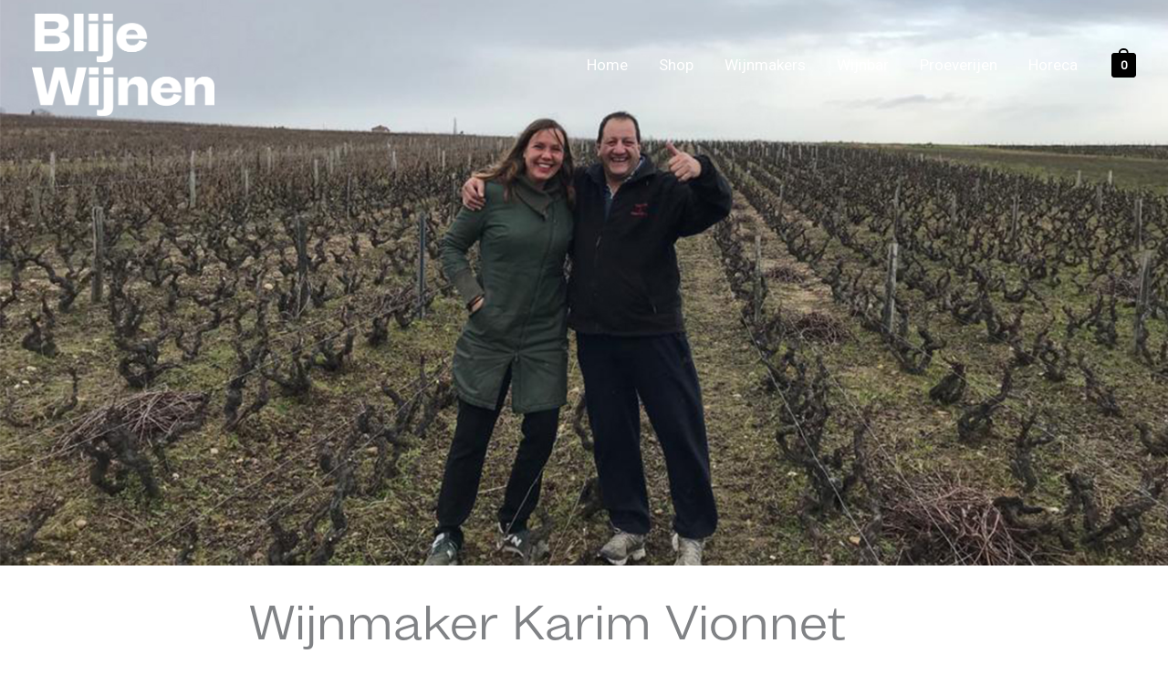

--- FILE ---
content_type: text/css
request_url: https://blijewijnen.nl/wp-content/uploads/elementor/css/post-1038.css?ver=1768888922
body_size: 477
content:
.elementor-kit-1038{--e-global-typography-primary-font-family:"MintGrotesk Bold";--e-global-typography-primary-font-weight:600;--e-global-typography-secondary-font-family:"MintGrotesk Bold";--e-global-typography-secondary-font-weight:400;--e-global-typography-text-font-family:"MintGrotesk Bold";--e-global-typography-text-font-weight:400;--e-global-typography-accent-font-family:"MintGrotesk Bold";--e-global-typography-accent-font-weight:500;}.elementor-kit-1038 e-page-transition{background-color:#FFBC7D;}.elementor-section.elementor-section-boxed > .elementor-container{max-width:1200px;}.e-con{--container-max-width:1200px;}.elementor-widget:not(:last-child){margin-block-end:20px;}.elementor-element{--widgets-spacing:20px 20px;--widgets-spacing-row:20px;--widgets-spacing-column:20px;}{}h1.entry-title{display:var(--page-title-display);}@media(max-width:1024px){.elementor-section.elementor-section-boxed > .elementor-container{max-width:1024px;}.e-con{--container-max-width:1024px;}}@media(max-width:767px){.elementor-section.elementor-section-boxed > .elementor-container{max-width:767px;}.e-con{--container-max-width:767px;}}/* Start Custom Fonts CSS */@font-face {
	font-family: 'MintGrotesk Bold';
	font-style: normal;
	font-weight: normal;
	font-display: auto;
	src: url('https://blijewijnen.nl/wp-content/uploads/2020/02/MintGroteskV0.5-Regular.eot');
	src: url('https://blijewijnen.nl/wp-content/uploads/2020/02/MintGroteskV0.5-Regular.eot?#iefix') format('embedded-opentype'),
		url('https://blijewijnen.nl/wp-content/uploads/2020/02/MintGroteskV0.5-Regular.woff2') format('woff2'),
		url('https://blijewijnen.nl/wp-content/uploads/2020/02/MintGroteskV0.5-Regular.woff') format('woff');
}
@font-face {
	font-family: 'MintGrotesk Bold';
	font-style: normal;
	font-weight: bold;
	font-display: auto;
	src: url('https://blijewijnen.nl/wp-content/uploads/2020/02/MintGroteskV0.5-Bold.eot');
	src: url('https://blijewijnen.nl/wp-content/uploads/2020/02/MintGroteskV0.5-Bold.eot?#iefix') format('embedded-opentype'),
		url('https://blijewijnen.nl/wp-content/uploads/2020/02/MintGroteskV0.5-Bold.woff2') format('woff2'),
		url('https://blijewijnen.nl/wp-content/uploads/2020/02/MintGroteskV0.5-Bold.woff') format('woff');
}
/* End Custom Fonts CSS */

--- FILE ---
content_type: text/css
request_url: https://blijewijnen.nl/wp-content/uploads/elementor/css/post-2177.css?ver=1768890063
body_size: 951
content:
.elementor-2177 .elementor-element.elementor-element-76f290bf:not(.elementor-motion-effects-element-type-background), .elementor-2177 .elementor-element.elementor-element-76f290bf > .elementor-motion-effects-container > .elementor-motion-effects-layer{background-image:url("https://blijewijnen.nl/wp-content/uploads/2020/10/2.-karim-Vionnet-1366X768.jpg");background-position:center center;background-repeat:no-repeat;background-size:cover;}.elementor-2177 .elementor-element.elementor-element-76f290bf{transition:background 0.3s, border 0.3s, border-radius 0.3s, box-shadow 0.3s;margin-top:0px;margin-bottom:0px;}.elementor-2177 .elementor-element.elementor-element-76f290bf > .elementor-background-overlay{transition:background 0.3s, border-radius 0.3s, opacity 0.3s;}.elementor-2177 .elementor-element.elementor-element-253212f1{--spacer-size:600px;}.elementor-2177 .elementor-element.elementor-element-75c0f7ed > .elementor-widget-container{margin:20px 0px 0px 0px;}.elementor-2177 .elementor-element.elementor-element-75c0f7ed{text-align:center;}.elementor-2177 .elementor-element.elementor-element-75c0f7ed .elementor-heading-title{font-family:"MintGrotesk Bold", Sans-serif;font-size:50px;text-transform:none;}.elementor-2177 .elementor-element.elementor-element-187eafed > .elementor-widget-container{margin:20px 0px 0px 0px;}.elementor-2177 .elementor-element.elementor-element-187eafed{font-family:"MintGrotesk Bold", Sans-serif;font-size:18px;text-transform:none;line-height:1.5em;color:#FF5000;}.elementor-2177 .elementor-element.elementor-element-13c987d8 > .elementor-widget-container{margin:-15px 0px 0px 0px;}.elementor-2177 .elementor-element.elementor-element-13c987d8{font-family:"MintGrotesk Bold", Sans-serif;font-size:24px;line-height:1.5em;}.elementor-2177 .elementor-element.elementor-element-4aab1d66 > .elementor-widget-container{margin:-20px 0px 0px 0px;}.elementor-2177 .elementor-element.elementor-element-4aab1d66 .elementor-heading-title{font-family:"MintGrotesk Bold", Sans-serif;font-size:50px;text-transform:none;line-height:1.1em;color:#FF5000;}.elementor-2177 .elementor-element.elementor-element-2ad12247 > .elementor-widget-container{margin:15px 0px 0px 0px;}.elementor-2177 .elementor-element.elementor-element-2ad12247{font-family:"MintGrotesk Bold", Sans-serif;font-size:24px;line-height:1.5em;}.elementor-2177 .elementor-element.elementor-element-6e932447 > .elementor-widget-container{margin:-15px 0px 0px 0px;}.elementor-2177 .elementor-element.elementor-element-16c41c83 > .elementor-widget-container{margin:15px 0px 0px 0px;}.elementor-2177 .elementor-element.elementor-element-16c41c83{font-family:"MintGrotesk Bold", Sans-serif;font-size:24px;line-height:1.5em;}.elementor-2177 .elementor-element.elementor-element-75726b22 > .elementor-widget-container{margin:-20px 0px 0px 0px;}.elementor-2177 .elementor-element.elementor-element-75726b22 .elementor-heading-title{font-family:"MintGrotesk Bold", Sans-serif;font-size:50px;text-transform:none;line-height:1.1em;color:#FF5000;}.elementor-2177 .elementor-element.elementor-element-7be2ae4{--spacer-size:50px;}.elementor-2177 .elementor-element.elementor-element-495c154 .elementor-button{background-color:#FF5000;font-family:"MintGrotesk Bold", Sans-serif;text-transform:none;fill:#FFFFFF;color:#FFFFFF;border-radius:150px 150px 150px 150px;padding:55px 39px 55px 39px;}.elementor-2177 .elementor-element.elementor-element-495c154 .elementor-button:hover, .elementor-2177 .elementor-element.elementor-element-495c154 .elementor-button:focus{background-color:#000000;color:#FFFFFF;}.elementor-2177 .elementor-element.elementor-element-495c154 .elementor-button:hover svg, .elementor-2177 .elementor-element.elementor-element-495c154 .elementor-button:focus svg{fill:#FFFFFF;}.elementor-2177 .elementor-element.elementor-element-d7cdee2{--spacer-size:50px;}body.elementor-page-2177:not(.elementor-motion-effects-element-type-background), body.elementor-page-2177 > .elementor-motion-effects-container > .elementor-motion-effects-layer{background-color:#ffffff;}@media(max-width:1024px){.elementor-2177 .elementor-element.elementor-element-76f290bf:not(.elementor-motion-effects-element-type-background), .elementor-2177 .elementor-element.elementor-element-76f290bf > .elementor-motion-effects-container > .elementor-motion-effects-layer{background-image:url("https://blijewijnen.nl/wp-content/uploads/2020/10/2.-karim-Vionnet-1366X768.jpg");background-position:center center;background-repeat:no-repeat;background-size:cover;}}@media(max-width:767px){.elementor-2177 .elementor-element.elementor-element-76f290bf:not(.elementor-motion-effects-element-type-background), .elementor-2177 .elementor-element.elementor-element-76f290bf > .elementor-motion-effects-container > .elementor-motion-effects-layer{background-image:url("https://blijewijnen.nl/wp-content/uploads/2020/10/2.-karim-Vionnet-1366X768.jpg");background-position:center center;background-size:cover;}.elementor-2177 .elementor-element.elementor-element-75c0f7ed > .elementor-widget-container{margin:15px 15px 15px 15px;}.elementor-2177 .elementor-element.elementor-element-75c0f7ed .elementor-heading-title{font-size:25px;}.elementor-2177 .elementor-element.elementor-element-187eafed > .elementor-widget-container{margin:-15px 0px 0px 0px;padding:0px 0px 0px 0px;}.elementor-2177 .elementor-element.elementor-element-187eafed{font-size:16px;}.elementor-2177 .elementor-element.elementor-element-13c987d8 > .elementor-widget-container{margin:-20px 0px 0px 0px;padding:0px 0px 0px 0px;}.elementor-2177 .elementor-element.elementor-element-13c987d8{font-size:16px;}.elementor-2177 .elementor-element.elementor-element-4aab1d66 > .elementor-widget-container{margin:-15px 0px 0px 0px;padding:0px 0px 0px 0px;}.elementor-2177 .elementor-element.elementor-element-4aab1d66 .elementor-heading-title{font-size:25px;line-height:1.2em;}.elementor-2177 .elementor-element.elementor-element-2ad12247 > .elementor-widget-container{margin:15px 0px 0px 0px;padding:0px 0px 0px 0px;}.elementor-2177 .elementor-element.elementor-element-2ad12247{font-size:16px;}.elementor-2177 .elementor-element.elementor-element-6e932447 > .elementor-widget-container{margin:-15px 0px 0px 0px;padding:0px 0px 0px 0px;}.elementor-2177 .elementor-element.elementor-element-16c41c83 > .elementor-widget-container{margin:10px 0px 0px 0px;padding:0px 0px 0px 0px;}.elementor-2177 .elementor-element.elementor-element-16c41c83{font-size:16px;}.elementor-2177 .elementor-element.elementor-element-75726b22 > .elementor-widget-container{margin:-20px 0px 0px 0px;padding:0px 0px 0px 0px;}.elementor-2177 .elementor-element.elementor-element-75726b22 .elementor-heading-title{font-size:25px;line-height:1.2em;}}/* Start Custom Fonts CSS */@font-face {
	font-family: 'MintGrotesk Bold';
	font-style: normal;
	font-weight: normal;
	font-display: auto;
	src: url('https://blijewijnen.nl/wp-content/uploads/2020/02/MintGroteskV0.5-Regular.eot');
	src: url('https://blijewijnen.nl/wp-content/uploads/2020/02/MintGroteskV0.5-Regular.eot?#iefix') format('embedded-opentype'),
		url('https://blijewijnen.nl/wp-content/uploads/2020/02/MintGroteskV0.5-Regular.woff2') format('woff2'),
		url('https://blijewijnen.nl/wp-content/uploads/2020/02/MintGroteskV0.5-Regular.woff') format('woff');
}
@font-face {
	font-family: 'MintGrotesk Bold';
	font-style: normal;
	font-weight: bold;
	font-display: auto;
	src: url('https://blijewijnen.nl/wp-content/uploads/2020/02/MintGroteskV0.5-Bold.eot');
	src: url('https://blijewijnen.nl/wp-content/uploads/2020/02/MintGroteskV0.5-Bold.eot?#iefix') format('embedded-opentype'),
		url('https://blijewijnen.nl/wp-content/uploads/2020/02/MintGroteskV0.5-Bold.woff2') format('woff2'),
		url('https://blijewijnen.nl/wp-content/uploads/2020/02/MintGroteskV0.5-Bold.woff') format('woff');
}
/* End Custom Fonts CSS */

--- FILE ---
content_type: text/css
request_url: https://blijewijnen.nl/wp-content/uploads/elementor/css/post-754.css?ver=1768888922
body_size: 892
content:
.elementor-754 .elementor-element.elementor-element-a8d6724:not(.elementor-motion-effects-element-type-background), .elementor-754 .elementor-element.elementor-element-a8d6724 > .elementor-motion-effects-container > .elementor-motion-effects-layer{background-color:#0AB9AF;background-image:url("https://blijewijnen.nl/wp-content/uploads/2019/11/Blije-Wijnen-Footer-1920x1080-1.png");background-size:100% auto;}.elementor-754 .elementor-element.elementor-element-a8d6724{transition:background 0.3s, border 0.3s, border-radius 0.3s, box-shadow 0.3s;padding:80px 80px 80px 80px;}.elementor-754 .elementor-element.elementor-element-a8d6724 > .elementor-background-overlay{transition:background 0.3s, border-radius 0.3s, opacity 0.3s;}.elementor-754 .elementor-element.elementor-element-4846250{text-align:start;}.elementor-754 .elementor-element.elementor-element-9a51937{--grid-template-columns:repeat(0, auto);--icon-size:18px;--grid-column-gap:8px;--grid-row-gap:0px;}.elementor-754 .elementor-element.elementor-element-9a51937 .elementor-widget-container{text-align:left;}.elementor-754 .elementor-element.elementor-element-9a51937 > .elementor-widget-container{margin:16px 0px 0px 0px;padding:0px 0px 0px 0px;}.elementor-754 .elementor-element.elementor-element-9a51937 .elementor-social-icon{background-color:#FFFFFF;--icon-padding:0.3em;}.elementor-754 .elementor-element.elementor-element-9a51937 .elementor-social-icon i{color:#0AB9AF;}.elementor-754 .elementor-element.elementor-element-9a51937 .elementor-social-icon svg{fill:#0AB9AF;}.elementor-754 .elementor-element.elementor-element-9a51937 .elementor-icon{border-radius:50px 50px 50px 50px;}.elementor-754 .elementor-element.elementor-element-9a51937 .elementor-social-icon:hover{background-color:rgba(0, 0, 0, 0);}.elementor-754 .elementor-element.elementor-element-9a51937 .elementor-social-icon:hover i{color:#FFFFFF;}.elementor-754 .elementor-element.elementor-element-9a51937 .elementor-social-icon:hover svg{fill:#FFFFFF;}.elementor-754 .elementor-element.elementor-element-92b3770 > .elementor-widget-container{padding:0px 0px 0px 0px;}.elementor-754 .elementor-element.elementor-element-92b3770{font-family:"MintGrotesk Bold", Sans-serif;font-size:13px;font-weight:bold;text-transform:none;font-style:normal;color:#FFFFFF;}.elementor-754 .elementor-element.elementor-element-e61a435 > .elementor-widget-container{padding:0px 0px 0px 0px;}.elementor-754 .elementor-element.elementor-element-e61a435{font-family:"MintGrotesk Bold", Sans-serif;font-size:13px;font-weight:bold;text-transform:none;font-style:normal;color:#FFFFFF;}.elementor-754 .elementor-element.elementor-element-43f1802 > .elementor-widget-container{padding:0px 0px 0px 0px;}.elementor-754 .elementor-element.elementor-element-43f1802{font-family:"MintGrotesk Bold", Sans-serif;font-size:13px;font-weight:bold;text-transform:none;font-style:normal;color:#FFFFFF;}.elementor-754 .elementor-element.elementor-element-120bc5f > .elementor-widget-container{padding:0px 0px 0px 0px;}.elementor-754 .elementor-element.elementor-element-120bc5f{font-family:"MintGrotesk Bold", Sans-serif;font-size:13px;font-weight:bold;text-transform:none;font-style:normal;color:#FFFFFF;}.elementor-754 .elementor-element.elementor-element-f58997d:not(.elementor-motion-effects-element-type-background), .elementor-754 .elementor-element.elementor-element-f58997d > .elementor-motion-effects-container > .elementor-motion-effects-layer{background-color:#f2f2f4;}.elementor-754 .elementor-element.elementor-element-f58997d{border-style:solid;border-width:1px 0px 0px 0px;border-color:#e5e5e5;transition:background 0.3s, border 0.3s, border-radius 0.3s, box-shadow 0.3s;padding:35px 20px 35px 20px;}.elementor-754 .elementor-element.elementor-element-f58997d > .elementor-background-overlay{transition:background 0.3s, border-radius 0.3s, opacity 0.3s;}.elementor-754 .elementor-element.elementor-element-a8b1ab9 .hfe-copyright-wrapper{text-align:left;}.elementor-754 .elementor-element.elementor-element-44fbcbf .hfe-copyright-wrapper{text-align:center;}.elementor-754 .elementor-element.elementor-element-2e86441 .hfe-copyright-wrapper{text-align:right;}.elementor-754 .elementor-element.elementor-element-2e86441 .hfe-copyright-wrapper a, .elementor-754 .elementor-element.elementor-element-2e86441 .hfe-copyright-wrapper{color:#000000;}:root{--page-title-display:none;}@media(max-width:1024px){.elementor-754 .elementor-element.elementor-element-a8d6724{padding:40px 40px 40px 40px;}.elementor-754 .elementor-element.elementor-element-4846250 > .elementor-widget-container{margin:0px 0px 0px 0px;padding:0px 0px 0px 18px;}.elementor-754 .elementor-element.elementor-element-4846250{text-align:center;}.elementor-754 .elementor-element.elementor-element-9a51937 .elementor-widget-container{text-align:center;}.elementor-754 .elementor-element.elementor-element-9a51937 > .elementor-widget-container{margin:20px 20px 20px 20px;}.elementor-754 .elementor-element.elementor-element-92b3770 > .elementor-widget-container{padding:0px 0px 0px 0px;}.elementor-754 .elementor-element.elementor-element-92b3770{text-align:center;}.elementor-754 .elementor-element.elementor-element-e61a435 > .elementor-widget-container{padding:0px 0px 0px 0px;}.elementor-754 .elementor-element.elementor-element-e61a435{text-align:center;}.elementor-754 .elementor-element.elementor-element-43f1802 > .elementor-widget-container{padding:0px 0px 0px 0px;}.elementor-754 .elementor-element.elementor-element-43f1802{text-align:center;}.elementor-754 .elementor-element.elementor-element-120bc5f > .elementor-widget-container{padding:0px 0px 0px 0px;}.elementor-754 .elementor-element.elementor-element-120bc5f{text-align:center;}}@media(max-width:767px){.elementor-754 .elementor-element.elementor-element-a8d6724{padding:50px 20px 50px 20px;}.elementor-754 .elementor-element.elementor-element-4846250 > .elementor-widget-container{margin:0px 0px 0px 0px;}.elementor-754 .elementor-element.elementor-element-4846250{text-align:center;}.elementor-754 .elementor-element.elementor-element-9a51937 .elementor-widget-container{text-align:center;}.elementor-754 .elementor-element.elementor-element-9a51937 > .elementor-widget-container{margin:20px 20px 20px 20px;}.elementor-754 .elementor-element.elementor-element-92b3770 > .elementor-widget-container{margin:0px 0px 0px 0px;padding:0px 0px 0px 0px;}.elementor-754 .elementor-element.elementor-element-92b3770{text-align:center;}.elementor-754 .elementor-element.elementor-element-e61a435 > .elementor-widget-container{margin:0px 0px 0px 0px;padding:0px 0px 0px 0px;}.elementor-754 .elementor-element.elementor-element-e61a435{text-align:center;}.elementor-754 .elementor-element.elementor-element-43f1802 > .elementor-widget-container{padding:0px 0px 0px 0px;}.elementor-754 .elementor-element.elementor-element-43f1802{text-align:center;}.elementor-754 .elementor-element.elementor-element-120bc5f > .elementor-widget-container{padding:0px 0px 0px 0px;}.elementor-754 .elementor-element.elementor-element-120bc5f{text-align:center;}.elementor-754 .elementor-element.elementor-element-a8b1ab9 .hfe-copyright-wrapper{text-align:center;}.elementor-754 .elementor-element.elementor-element-44fbcbf .hfe-copyright-wrapper{text-align:center;}.elementor-754 .elementor-element.elementor-element-2e86441 .hfe-copyright-wrapper{text-align:center;}}@media(min-width:768px){.elementor-754 .elementor-element.elementor-element-a289856{width:20%;}.elementor-754 .elementor-element.elementor-element-08a264d{width:20%;}.elementor-754 .elementor-element.elementor-element-9646eb5{width:20%;}.elementor-754 .elementor-element.elementor-element-4270217{width:20%;}.elementor-754 .elementor-element.elementor-element-267ceaf{width:20%;}}@media(max-width:1024px) and (min-width:768px){.elementor-754 .elementor-element.elementor-element-a289856{width:100%;}.elementor-754 .elementor-element.elementor-element-08a264d{width:100%;}.elementor-754 .elementor-element.elementor-element-9646eb5{width:100%;}.elementor-754 .elementor-element.elementor-element-4270217{width:100%;}.elementor-754 .elementor-element.elementor-element-267ceaf{width:100%;}}